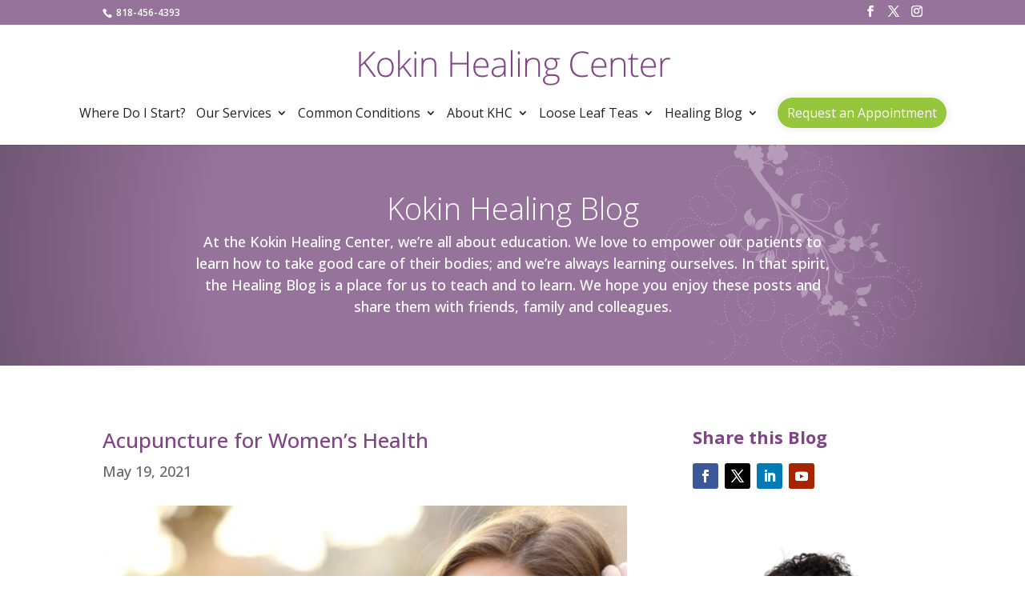

--- FILE ---
content_type: text/css
request_url: https://kokinhealingcenter.com/wp-content/et-cache/3628/et-core-unified-tb-71-tb-68-deferred-3628.min.css?ver=1768721805
body_size: 399
content:
div.et_pb_section.et_pb_section_2_tb_footer,div.et_pb_section.et_pb_section_3_tb_footer{background-size:contain;background-position:left top;background-image:url(https://kokin-3.sitepreview.co/assets/uploads/sites/426/2019/06/leaves-angled-10-1.png),linear-gradient(180deg,#7f4585 0%,#65356b 100%)!important}.et_pb_section_2_tb_footer.et_pb_section{padding-top:30px;padding-right:0px;padding-bottom:55.5938px;padding-left:0px}.et_pb_section_3_tb_footer.et_pb_section{padding-top:30px;padding-right:0px;padding-bottom:55.5938px;padding-left:0px;background-color:#96c33a!important}.et_pb_text_0_tb_footer{line-height:2em;line-height:2em}.et_pb_text_0_tb_footer h2{font-weight:300;font-size:40px;line-height:1.4em}.et_pb_text_0_tb_footer h5{color:#7f8dff!important;line-height:2em}.et_pb_blurb_3_tb_footer.et_pb_blurb .et_pb_module_header,.et_pb_blurb_3_tb_footer.et_pb_blurb .et_pb_module_header a{font-size:25px;color:#ffffff!important}.et_pb_blurb_3_tb_footer.et_pb_blurb p{line-height:1em}.et_pb_blurb_3_tb_footer.et_pb_blurb{font-size:20px;color:#ffffff!important;line-height:1em;margin-top:50px!important}.et_pb_blurb_3_tb_footer .et-pb-icon{font-size:57px;color:rgba(255,255,255,0.41);font-family:ETmodules!important;font-weight:400!important}.et_pb_contact_field_3_tb_footer.et_pb_contact_field .input,.et_pb_contact_field_3_tb_footer.et_pb_contact_field .input[type="checkbox"]+label,.et_pb_contact_field_3_tb_footer.et_pb_contact_field .input[type="radio"]+label,.et_pb_contact_field_3_tb_footer.et_pb_contact_field .input[type="checkbox"]:checked+label i:before,.et_pb_contact_field_3_tb_footer.et_pb_contact_field .input::placeholder,.et_pb_contact_form_0_tb_footer .input,.et_pb_contact_form_0_tb_footer .input[type="checkbox"]+label,.et_pb_contact_form_0_tb_footer .input[type="radio"]+label,.et_pb_contact_form_0_tb_footer .input[type="checkbox"]:checked+label i:before,.et_pb_contact_form_0_tb_footer .input::placeholder{color:#5c5c5c}.et_pb_contact_field_3_tb_footer.et_pb_contact_field .input::-webkit-input-placeholder{color:#5c5c5c}.et_pb_contact_field_3_tb_footer.et_pb_contact_field .input::-moz-placeholder{color:#5c5c5c}.et_pb_contact_field_3_tb_footer.et_pb_contact_field .input::-ms-input-placeholder{color:#5c5c5c}.et_pb_contact_form_0_tb_footer .input::-webkit-input-placeholder{color:#5c5c5c}.et_pb_contact_form_0_tb_footer .input::-moz-placeholder{color:#5c5c5c}.et_pb_contact_form_0_tb_footer .input::-ms-input-placeholder{color:#5c5c5c}.et_pb_contact_field_3_tb_footer .input+label,.et_pb_contact_field_3_tb_footer .input+label i:before{color:#5c5c5c!important}.et_pb_contact_field_3_tb_footer.et_pb_contact_field .input[type="radio"]:checked+label i:before,.et_pb_contact_form_0_tb_footer .input[type="radio"]:checked+label i:before{background-color:#5c5c5c}.et_pb_contact_form_0_tb_footer.et_pb_contact_form_container .input,.et_pb_contact_form_0_tb_footer.et_pb_contact_form_container .input::placeholder,.et_pb_contact_form_0_tb_footer.et_pb_contact_form_container .input[type=checkbox]+label,.et_pb_contact_form_0_tb_footer.et_pb_contact_form_container .input[type=radio]+label{font-size:18px;line-height:1.3em}.et_pb_contact_form_0_tb_footer.et_pb_contact_form_container .input::-webkit-input-placeholder{font-size:18px;line-height:1.3em}.et_pb_contact_form_0_tb_footer.et_pb_contact_form_container .input::-moz-placeholder{font-size:18px;line-height:1.3em}.et_pb_contact_form_0_tb_footer.et_pb_contact_form_container .input:-ms-input-placeholder{font-size:18px;line-height:1.3em}.et_pb_contact_form_0_tb_footer.et_pb_contact_form_container .input,.et_pb_contact_form_0_tb_footer.et_pb_contact_form_container .input[type="checkbox"]+label i,.et_pb_contact_form_0_tb_footer.et_pb_contact_form_container .input[type="radio"]+label i{border-radius:3px 3px 3px 3px;overflow:hidden;border-color:rgba(0,0,0,0.06)}body #page-container .et_pb_section .et_pb_contact_form_0_tb_footer.et_pb_contact_form_container.et_pb_module .et_pb_button{color:#ffffff!important;border-width:1px!important;border-color:#ffffff;border-radius:100px;letter-spacing:0px;font-size:18px;padding-top:10px!important;padding-right:30px!important;padding-bottom:10px!important;padding-left:30px!important}body #page-container .et_pb_section .et_pb_contact_form_0_tb_footer.et_pb_contact_form_container.et_pb_module .et_pb_button:hover{color:#ffffff!important;border-color:#ffffff!important;letter-spacing:0px!important;background-image:initial!important;background-color:rgba(255,255,255,0.14)!important}body #page-container .et_pb_section .et_pb_contact_form_0_tb_footer.et_pb_contact_form_container.et_pb_module .et_pb_button:after{font-size:1.6em}body.et_button_custom_icon #page-container .et_pb_contact_form_0_tb_footer.et_pb_contact_form_container.et_pb_module .et_pb_button:after{font-size:18px}.et_pb_contact_form_0_tb_footer .input,.et_pb_contact_form_0_tb_footer .input[type="checkbox"]+label i,.et_pb_contact_form_0_tb_footer .input[type="radio"]+label i{background-color:#ffffff}.et_pb_contact_form_0_tb_footer.et_pb_contact_form_container.et_pb_module .et_pb_button{transition:color 300ms ease 0ms,background-color 300ms ease 0ms,border 300ms ease 0ms}.et_pb_section_4_tb_footer.et_pb_section{padding-top:28px}.et_pb_row_3_tb_footer.et_pb_row{padding-top:40px!important;padding-top:40px}.et_pb_row_3_tb_footer,body #page-container .et-db #et-boc .et-l .et_pb_row_3_tb_footer.et_pb_row,body.et_pb_pagebuilder_layout.single #page-container #et-boc .et-l .et_pb_row_3_tb_footer.et_pb_row,body.et_pb_pagebuilder_layout.single.et_full_width_page #page-container #et-boc .et-l .et_pb_row_3_tb_footer.et_pb_row{max-width:1140px}.et_pb_text_1_tb_footer h2{font-weight:300;font-size:30px;text-align:center}.et_pb_text_1_tb_footer{margin-bottom:11px!important}ul.et_pb_social_media_follow_0_tb_footer a.icon{border-radius:43px 43px 43px 43px}.et_pb_social_media_follow_0_tb_footer li.et_pb_social_icon a.icon:before{color:#ffffff}.et_pb_text_2_tb_footer{line-height:1.5em;font-size:16px;line-height:1.5em}.et_pb_text_2_tb_footer.et_pb_text a{color:#96c33a!important}.et_pb_text_2_tb_footer a{font-size:19px}.et_pb_text_2_tb_footer h1,.et_pb_text_3_tb_footer.et_pb_text a{color:#96739a!important}.et_pb_row_4_tb_footer.et_pb_row{padding-top:50px!important;padding-top:50px}.et_pb_text_3_tb_footer.et_pb_text{color:#939393!important}.et_pb_text_3_tb_footer{line-height:1.3em;font-size:14px;line-height:1.3em}.et_pb_contact_field_3_tb_footer.et_pb_contact_field .et_pb_contact_field_options_title,.et_pb_contact_form_container .et_pb_contact_field_3_tb_footer.et_pb_contact_field .input,.et_pb_contact_form_container .et_pb_contact_field_3_tb_footer.et_pb_contact_field .input::placeholder,.et_pb_contact_form_container .et_pb_contact_field_3_tb_footer.et_pb_contact_field .input[type=checkbox]+label,.et_pb_contact_form_container .et_pb_contact_field_3_tb_footer.et_pb_contact_field .input[type=radio]+label{letter-spacing:0px;text-align:left}.et_pb_contact_form_container .et_pb_contact_field_3_tb_footer.et_pb_contact_field .input::-webkit-input-placeholder{letter-spacing:0px;text-align:left}.et_pb_contact_form_container .et_pb_contact_field_3_tb_footer.et_pb_contact_field .input::-moz-placeholder{letter-spacing:0px;text-align:left}.et_pb_contact_form_container .et_pb_contact_field_3_tb_footer.et_pb_contact_field .input:-ms-input-placeholder{letter-spacing:0px;text-align:left}.et_pb_contact_field_3_tb_footer input,.et_pb_contact_field_3_tb_footer textarea,.et_pb_contact_field_3_tb_footer label{text-align:left}.et_pb_social_media_follow_network_0_tb_footer a.icon,.et_pb_social_media_follow_network_1_tb_footer a.icon,.et_pb_social_media_follow_network_2_tb_footer a.icon{background-color:#96739a!important}.et_pb_social_media_follow_network_3_tb_footer a.icon{background-color:#96739A!important}@media only screen and (min-width:981px){.et_pb_row_2_tb_footer,body #page-container .et-db #et-boc .et-l .et_pb_row_2_tb_footer.et_pb_row,body.et_pb_pagebuilder_layout.single #page-container #et-boc .et-l .et_pb_row_2_tb_footer.et_pb_row,body.et_pb_pagebuilder_layout.single.et_full_width_page #page-container #et-boc .et-l .et_pb_row_2_tb_footer.et_pb_row{width:1200px}.et_pb_contact_field_3_tb_footer{max-width:50%}}@media only screen and (max-width:980px){.et_pb_row_2_tb_footer.et_pb_row{padding-right:30px!important;padding-left:30px!important;padding-right:30px!important;padding-left:30px!important}.et_pb_row_2_tb_footer,body #page-container .et-db #et-boc .et-l .et_pb_row_2_tb_footer.et_pb_row,body.et_pb_pagebuilder_layout.single #page-container #et-boc .et-l .et_pb_row_2_tb_footer.et_pb_row,body.et_pb_pagebuilder_layout.single.et_full_width_page #page-container #et-boc .et-l .et_pb_row_2_tb_footer.et_pb_row{width:100%}body #page-container .et_pb_section .et_pb_contact_form_0_tb_footer.et_pb_contact_form_container.et_pb_module .et_pb_button:after{display:inline-block;opacity:0}body #page-container .et_pb_section .et_pb_contact_form_0_tb_footer.et_pb_contact_form_container.et_pb_module .et_pb_button:hover:after{opacity:1}.et_pb_social_media_follow_network_0_tb_footer a.icon,.et_pb_social_media_follow_network_1_tb_footer a.icon,.et_pb_social_media_follow_network_2_tb_footer a.icon{background-image:initial!important}}@media only screen and (max-width:767px){.et_pb_text_0_tb_footer h2{font-size:30px}.et_pb_contact_field_3_tb_footer{max-width:100%}body #page-container .et_pb_section .et_pb_contact_form_0_tb_footer.et_pb_contact_form_container.et_pb_module .et_pb_button:after{display:inline-block;opacity:0}body #page-container .et_pb_section .et_pb_contact_form_0_tb_footer.et_pb_contact_form_container.et_pb_module .et_pb_button:hover:after{opacity:1}.et_pb_social_media_follow_network_0_tb_footer a.icon,.et_pb_social_media_follow_network_1_tb_footer a.icon,.et_pb_social_media_follow_network_2_tb_footer a.icon{background-image:initial!important}}

--- FILE ---
content_type: text/plain
request_url: https://www.google-analytics.com/j/collect?v=1&_v=j102&a=1802839887&t=pageview&_s=1&dl=https%3A%2F%2Fkokinhealingcenter.com%2F2021%2F05%2Facupuncture-for-womens-health%2F&ul=en-us%40posix&dt=Acupuncture%20for%20Women%E2%80%99s%20Health%20%7C%20Kokin%20Healing%20Center&sr=1280x720&vp=1280x720&_u=YEDAAUABAAAAACAAI~&jid=1770765549&gjid=823382203&cid=1118599579.1769015063&tid=UA-47779307-1&_gid=241456038.1769015063&_r=1&_slc=1&gtm=45He61g1n81PLMBHHXv894591908za200zd894591908&gcd=13l3l3l3l1l1&dma=0&tag_exp=103116026~103200004~104527906~104528500~104684208~104684211~105391252~115495940~115938466~115938469~117041587~117099529&z=1887102329
body_size: -452
content:
2,cG-DYD1CDB5WF